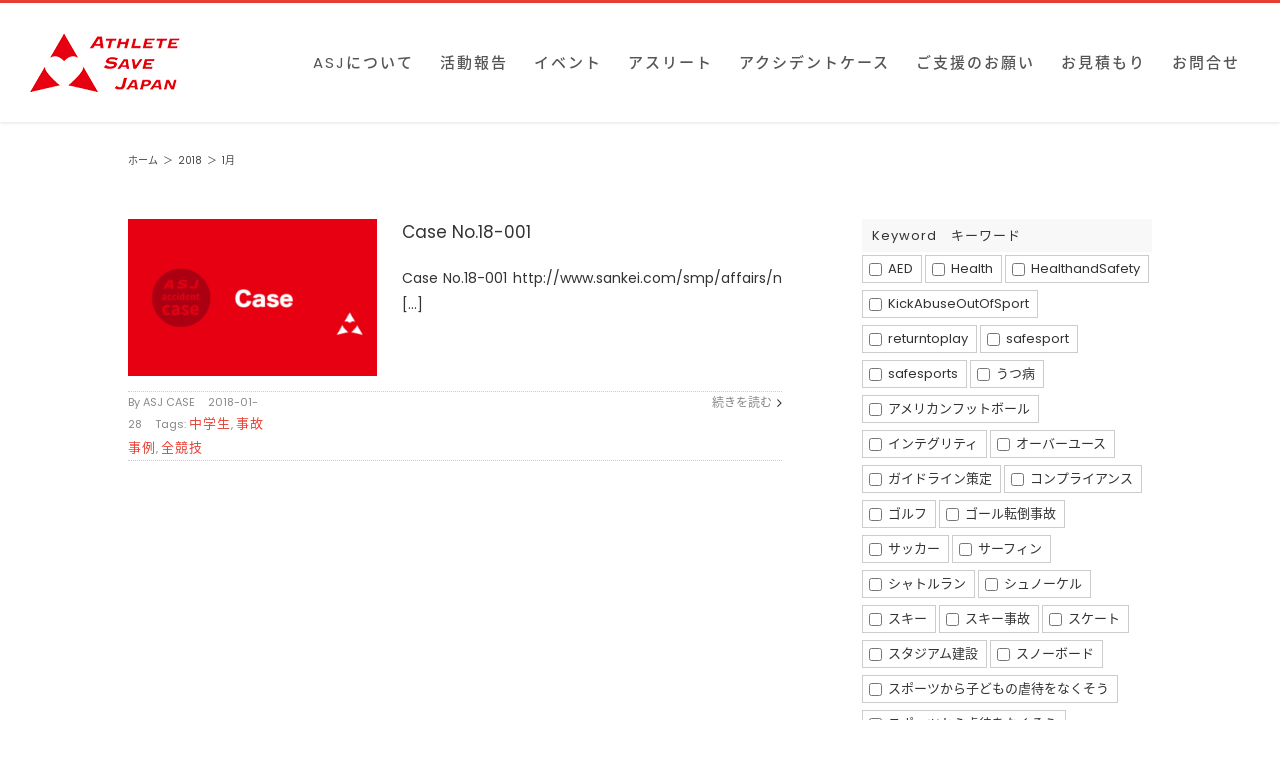

--- FILE ---
content_type: text/css
request_url: https://athlete-save.jp/wp-content/plugins/easy-content-adder/includes/css/plugin-styles.css?ver=5.3.20
body_size: -24
content:
.twitter-message a{
	color: blue;
}

hr {
	margin: 2em 0;
}

--- FILE ---
content_type: text/plain
request_url: https://www.google-analytics.com/j/collect?v=1&_v=j102&a=1683375519&t=pageview&_s=1&dl=https%3A%2F%2Fathlete-save.jp%2Fdate%2F2018%2F01%2F&ul=en-us%40posix&dt=1%E6%9C%88%2C%202018%20%7C%20%E4%B8%80%E8%88%AC%E7%A4%BE%E5%9B%A3%E6%B3%95%E4%BA%BA%20ATHLETE%20SAVE%20JAPAN%EF%BD%9C%E3%82%A2%E3%82%B9%E3%83%AA%E3%83%BC%E3%83%88%E3%82%BB%E3%83%BC%E3%83%96%E3%82%B8%E3%83%A3%E3%83%91%E3%83%B3%EF%BC%88ASJ%EF%BC%89&sr=1280x720&vp=1280x720&_u=IEBAAEABAAAAACAAI~&jid=185899013&gjid=1551842150&cid=1529281718.1768935060&tid=UA-118118227-1&_gid=1867540924.1768935060&_r=1&_slc=1&z=2048323751
body_size: -450
content:
2,cG-JQ3S0Z89WS